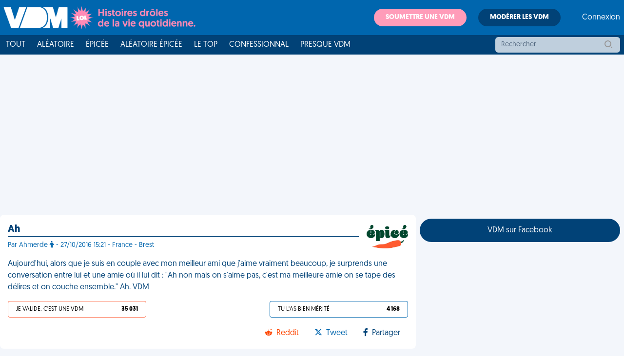

--- FILE ---
content_type: text/html; charset=utf-8
request_url: https://www.google.com/recaptcha/api2/aframe
body_size: 266
content:
<!DOCTYPE HTML><html><head><meta http-equiv="content-type" content="text/html; charset=UTF-8"></head><body><script nonce="TJFbeQtbSTP5waC1_-Z5yQ">/** Anti-fraud and anti-abuse applications only. See google.com/recaptcha */ try{var clients={'sodar':'https://pagead2.googlesyndication.com/pagead/sodar?'};window.addEventListener("message",function(a){try{if(a.source===window.parent){var b=JSON.parse(a.data);var c=clients[b['id']];if(c){var d=document.createElement('img');d.src=c+b['params']+'&rc='+(localStorage.getItem("rc::a")?sessionStorage.getItem("rc::b"):"");window.document.body.appendChild(d);sessionStorage.setItem("rc::e",parseInt(sessionStorage.getItem("rc::e")||0)+1);localStorage.setItem("rc::h",'1768710714052');}}}catch(b){}});window.parent.postMessage("_grecaptcha_ready", "*");}catch(b){}</script></body></html>

--- FILE ---
content_type: application/javascript; charset=utf-8
request_url: https://fundingchoicesmessages.google.com/f/AGSKWxV3ZeVSA_wcb7z4H9U6APcfjYW9c7KtFwUu-P_6A58xwy6e5iEO4Os79KPV2UF8ugai5X2pmYx74E3iqjE6JMQ29Oss-g_QC2feqMDdmgF9WsNGh8Cd8t0DyIrRUke2LyI73QgUz5Gd-N_l5J26GM6SXnI_9s5iOux_L3Goy3UR3HdHvf4FjnlyIbj8/__blank_ads./convertjsontoad./floaty_rotator-adman//geo/ads.
body_size: -1288
content:
window['a450ca87-ac22-4f0f-a73e-530f3a5b7f8a'] = true;